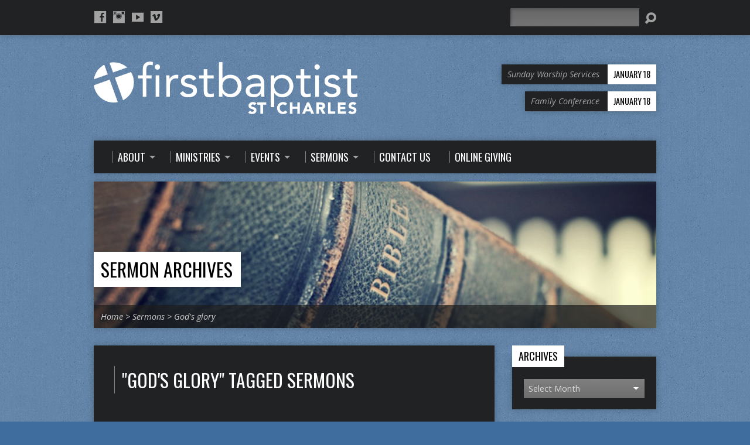

--- FILE ---
content_type: text/html; charset=UTF-8
request_url: https://www.1stcharles.org/sermon-tag/gods-glory/
body_size: 11772
content:
<!DOCTYPE html>
<!--[if IE 8 ]><html class="ie8 no-js resurrect-html" lang="en"> <![endif]-->
<!--[if (gte IE 9)|!(IE)]><!--><html class="no-js resurrect-html" lang="en"> <!--<![endif]-->
<head>
<meta charset="UTF-8" />
<link rel="pingback" href="https://www.1stcharles.org/xmlrpc.php" />
<title>God&#039;s glory &#8211; First Baptist Church St. Charles</title>
<meta name='robots' content='max-image-preview:large' />
	<style>img:is([sizes="auto" i], [sizes^="auto," i]) { contain-intrinsic-size: 3000px 1500px }</style>
	<script type="text/javascript">function rgmkInitGoogleMaps(){window.rgmkGoogleMapsCallback=true;try{jQuery(document).trigger("rgmkGoogleMapsLoad")}catch(err){}}</script><link rel='dns-prefetch' href='//fonts.googleapis.com' />
<link rel="alternate" type="application/rss+xml" title="First Baptist Church St. Charles &raquo; Feed" href="https://www.1stcharles.org/feed/" />
<link rel="alternate" type="application/rss+xml" title="First Baptist Church St. Charles &raquo; Comments Feed" href="https://www.1stcharles.org/comments/feed/" />
<link rel="alternate" type="application/rss+xml" title="First Baptist Church St. Charles &raquo; God&#039;s glory Sermon Tag Feed" href="https://www.1stcharles.org/sermon-tag/gods-glory/feed/" />
<script type="text/javascript">
/* <![CDATA[ */
window._wpemojiSettings = {"baseUrl":"https:\/\/s.w.org\/images\/core\/emoji\/16.0.1\/72x72\/","ext":".png","svgUrl":"https:\/\/s.w.org\/images\/core\/emoji\/16.0.1\/svg\/","svgExt":".svg","source":{"concatemoji":"https:\/\/www.1stcharles.org\/wp-includes\/js\/wp-emoji-release.min.js?ver=6.8.3"}};
/*! This file is auto-generated */
!function(s,n){var o,i,e;function c(e){try{var t={supportTests:e,timestamp:(new Date).valueOf()};sessionStorage.setItem(o,JSON.stringify(t))}catch(e){}}function p(e,t,n){e.clearRect(0,0,e.canvas.width,e.canvas.height),e.fillText(t,0,0);var t=new Uint32Array(e.getImageData(0,0,e.canvas.width,e.canvas.height).data),a=(e.clearRect(0,0,e.canvas.width,e.canvas.height),e.fillText(n,0,0),new Uint32Array(e.getImageData(0,0,e.canvas.width,e.canvas.height).data));return t.every(function(e,t){return e===a[t]})}function u(e,t){e.clearRect(0,0,e.canvas.width,e.canvas.height),e.fillText(t,0,0);for(var n=e.getImageData(16,16,1,1),a=0;a<n.data.length;a++)if(0!==n.data[a])return!1;return!0}function f(e,t,n,a){switch(t){case"flag":return n(e,"\ud83c\udff3\ufe0f\u200d\u26a7\ufe0f","\ud83c\udff3\ufe0f\u200b\u26a7\ufe0f")?!1:!n(e,"\ud83c\udde8\ud83c\uddf6","\ud83c\udde8\u200b\ud83c\uddf6")&&!n(e,"\ud83c\udff4\udb40\udc67\udb40\udc62\udb40\udc65\udb40\udc6e\udb40\udc67\udb40\udc7f","\ud83c\udff4\u200b\udb40\udc67\u200b\udb40\udc62\u200b\udb40\udc65\u200b\udb40\udc6e\u200b\udb40\udc67\u200b\udb40\udc7f");case"emoji":return!a(e,"\ud83e\udedf")}return!1}function g(e,t,n,a){var r="undefined"!=typeof WorkerGlobalScope&&self instanceof WorkerGlobalScope?new OffscreenCanvas(300,150):s.createElement("canvas"),o=r.getContext("2d",{willReadFrequently:!0}),i=(o.textBaseline="top",o.font="600 32px Arial",{});return e.forEach(function(e){i[e]=t(o,e,n,a)}),i}function t(e){var t=s.createElement("script");t.src=e,t.defer=!0,s.head.appendChild(t)}"undefined"!=typeof Promise&&(o="wpEmojiSettingsSupports",i=["flag","emoji"],n.supports={everything:!0,everythingExceptFlag:!0},e=new Promise(function(e){s.addEventListener("DOMContentLoaded",e,{once:!0})}),new Promise(function(t){var n=function(){try{var e=JSON.parse(sessionStorage.getItem(o));if("object"==typeof e&&"number"==typeof e.timestamp&&(new Date).valueOf()<e.timestamp+604800&&"object"==typeof e.supportTests)return e.supportTests}catch(e){}return null}();if(!n){if("undefined"!=typeof Worker&&"undefined"!=typeof OffscreenCanvas&&"undefined"!=typeof URL&&URL.createObjectURL&&"undefined"!=typeof Blob)try{var e="postMessage("+g.toString()+"("+[JSON.stringify(i),f.toString(),p.toString(),u.toString()].join(",")+"));",a=new Blob([e],{type:"text/javascript"}),r=new Worker(URL.createObjectURL(a),{name:"wpTestEmojiSupports"});return void(r.onmessage=function(e){c(n=e.data),r.terminate(),t(n)})}catch(e){}c(n=g(i,f,p,u))}t(n)}).then(function(e){for(var t in e)n.supports[t]=e[t],n.supports.everything=n.supports.everything&&n.supports[t],"flag"!==t&&(n.supports.everythingExceptFlag=n.supports.everythingExceptFlag&&n.supports[t]);n.supports.everythingExceptFlag=n.supports.everythingExceptFlag&&!n.supports.flag,n.DOMReady=!1,n.readyCallback=function(){n.DOMReady=!0}}).then(function(){return e}).then(function(){var e;n.supports.everything||(n.readyCallback(),(e=n.source||{}).concatemoji?t(e.concatemoji):e.wpemoji&&e.twemoji&&(t(e.twemoji),t(e.wpemoji)))}))}((window,document),window._wpemojiSettings);
/* ]]> */
</script>
<link rel='stylesheet' id='twb-open-sans-css' href='https://fonts.googleapis.com/css?family=Open+Sans%3A300%2C400%2C500%2C600%2C700%2C800&#038;display=swap&#038;ver=6.8.3' type='text/css' media='all' />
<link rel='stylesheet' id='twb-global-css' href='https://www.1stcharles.org/wp-content/plugins/form-maker/booster/assets/css/global.css?ver=1.0.0' type='text/css' media='all' />
<style id='wp-emoji-styles-inline-css' type='text/css'>

	img.wp-smiley, img.emoji {
		display: inline !important;
		border: none !important;
		box-shadow: none !important;
		height: 1em !important;
		width: 1em !important;
		margin: 0 0.07em !important;
		vertical-align: -0.1em !important;
		background: none !important;
		padding: 0 !important;
	}
</style>
<link rel='stylesheet' id='wp-block-library-css' href='https://www.1stcharles.org/wp-includes/css/dist/block-library/style.min.css?ver=6.8.3' type='text/css' media='all' />
<style id='classic-theme-styles-inline-css' type='text/css'>
/*! This file is auto-generated */
.wp-block-button__link{color:#fff;background-color:#32373c;border-radius:9999px;box-shadow:none;text-decoration:none;padding:calc(.667em + 2px) calc(1.333em + 2px);font-size:1.125em}.wp-block-file__button{background:#32373c;color:#fff;text-decoration:none}
</style>
<style id='global-styles-inline-css' type='text/css'>
:root{--wp--preset--aspect-ratio--square: 1;--wp--preset--aspect-ratio--4-3: 4/3;--wp--preset--aspect-ratio--3-4: 3/4;--wp--preset--aspect-ratio--3-2: 3/2;--wp--preset--aspect-ratio--2-3: 2/3;--wp--preset--aspect-ratio--16-9: 16/9;--wp--preset--aspect-ratio--9-16: 9/16;--wp--preset--color--black: #000000;--wp--preset--color--cyan-bluish-gray: #abb8c3;--wp--preset--color--white: #ffffff;--wp--preset--color--pale-pink: #f78da7;--wp--preset--color--vivid-red: #cf2e2e;--wp--preset--color--luminous-vivid-orange: #ff6900;--wp--preset--color--luminous-vivid-amber: #fcb900;--wp--preset--color--light-green-cyan: #7bdcb5;--wp--preset--color--vivid-green-cyan: #00d084;--wp--preset--color--pale-cyan-blue: #8ed1fc;--wp--preset--color--vivid-cyan-blue: #0693e3;--wp--preset--color--vivid-purple: #9b51e0;--wp--preset--gradient--vivid-cyan-blue-to-vivid-purple: linear-gradient(135deg,rgba(6,147,227,1) 0%,rgb(155,81,224) 100%);--wp--preset--gradient--light-green-cyan-to-vivid-green-cyan: linear-gradient(135deg,rgb(122,220,180) 0%,rgb(0,208,130) 100%);--wp--preset--gradient--luminous-vivid-amber-to-luminous-vivid-orange: linear-gradient(135deg,rgba(252,185,0,1) 0%,rgba(255,105,0,1) 100%);--wp--preset--gradient--luminous-vivid-orange-to-vivid-red: linear-gradient(135deg,rgba(255,105,0,1) 0%,rgb(207,46,46) 100%);--wp--preset--gradient--very-light-gray-to-cyan-bluish-gray: linear-gradient(135deg,rgb(238,238,238) 0%,rgb(169,184,195) 100%);--wp--preset--gradient--cool-to-warm-spectrum: linear-gradient(135deg,rgb(74,234,220) 0%,rgb(151,120,209) 20%,rgb(207,42,186) 40%,rgb(238,44,130) 60%,rgb(251,105,98) 80%,rgb(254,248,76) 100%);--wp--preset--gradient--blush-light-purple: linear-gradient(135deg,rgb(255,206,236) 0%,rgb(152,150,240) 100%);--wp--preset--gradient--blush-bordeaux: linear-gradient(135deg,rgb(254,205,165) 0%,rgb(254,45,45) 50%,rgb(107,0,62) 100%);--wp--preset--gradient--luminous-dusk: linear-gradient(135deg,rgb(255,203,112) 0%,rgb(199,81,192) 50%,rgb(65,88,208) 100%);--wp--preset--gradient--pale-ocean: linear-gradient(135deg,rgb(255,245,203) 0%,rgb(182,227,212) 50%,rgb(51,167,181) 100%);--wp--preset--gradient--electric-grass: linear-gradient(135deg,rgb(202,248,128) 0%,rgb(113,206,126) 100%);--wp--preset--gradient--midnight: linear-gradient(135deg,rgb(2,3,129) 0%,rgb(40,116,252) 100%);--wp--preset--font-size--small: 13px;--wp--preset--font-size--medium: 20px;--wp--preset--font-size--large: 36px;--wp--preset--font-size--x-large: 42px;--wp--preset--spacing--20: 0.44rem;--wp--preset--spacing--30: 0.67rem;--wp--preset--spacing--40: 1rem;--wp--preset--spacing--50: 1.5rem;--wp--preset--spacing--60: 2.25rem;--wp--preset--spacing--70: 3.38rem;--wp--preset--spacing--80: 5.06rem;--wp--preset--shadow--natural: 6px 6px 9px rgba(0, 0, 0, 0.2);--wp--preset--shadow--deep: 12px 12px 50px rgba(0, 0, 0, 0.4);--wp--preset--shadow--sharp: 6px 6px 0px rgba(0, 0, 0, 0.2);--wp--preset--shadow--outlined: 6px 6px 0px -3px rgba(255, 255, 255, 1), 6px 6px rgba(0, 0, 0, 1);--wp--preset--shadow--crisp: 6px 6px 0px rgba(0, 0, 0, 1);}:where(.is-layout-flex){gap: 0.5em;}:where(.is-layout-grid){gap: 0.5em;}body .is-layout-flex{display: flex;}.is-layout-flex{flex-wrap: wrap;align-items: center;}.is-layout-flex > :is(*, div){margin: 0;}body .is-layout-grid{display: grid;}.is-layout-grid > :is(*, div){margin: 0;}:where(.wp-block-columns.is-layout-flex){gap: 2em;}:where(.wp-block-columns.is-layout-grid){gap: 2em;}:where(.wp-block-post-template.is-layout-flex){gap: 1.25em;}:where(.wp-block-post-template.is-layout-grid){gap: 1.25em;}.has-black-color{color: var(--wp--preset--color--black) !important;}.has-cyan-bluish-gray-color{color: var(--wp--preset--color--cyan-bluish-gray) !important;}.has-white-color{color: var(--wp--preset--color--white) !important;}.has-pale-pink-color{color: var(--wp--preset--color--pale-pink) !important;}.has-vivid-red-color{color: var(--wp--preset--color--vivid-red) !important;}.has-luminous-vivid-orange-color{color: var(--wp--preset--color--luminous-vivid-orange) !important;}.has-luminous-vivid-amber-color{color: var(--wp--preset--color--luminous-vivid-amber) !important;}.has-light-green-cyan-color{color: var(--wp--preset--color--light-green-cyan) !important;}.has-vivid-green-cyan-color{color: var(--wp--preset--color--vivid-green-cyan) !important;}.has-pale-cyan-blue-color{color: var(--wp--preset--color--pale-cyan-blue) !important;}.has-vivid-cyan-blue-color{color: var(--wp--preset--color--vivid-cyan-blue) !important;}.has-vivid-purple-color{color: var(--wp--preset--color--vivid-purple) !important;}.has-black-background-color{background-color: var(--wp--preset--color--black) !important;}.has-cyan-bluish-gray-background-color{background-color: var(--wp--preset--color--cyan-bluish-gray) !important;}.has-white-background-color{background-color: var(--wp--preset--color--white) !important;}.has-pale-pink-background-color{background-color: var(--wp--preset--color--pale-pink) !important;}.has-vivid-red-background-color{background-color: var(--wp--preset--color--vivid-red) !important;}.has-luminous-vivid-orange-background-color{background-color: var(--wp--preset--color--luminous-vivid-orange) !important;}.has-luminous-vivid-amber-background-color{background-color: var(--wp--preset--color--luminous-vivid-amber) !important;}.has-light-green-cyan-background-color{background-color: var(--wp--preset--color--light-green-cyan) !important;}.has-vivid-green-cyan-background-color{background-color: var(--wp--preset--color--vivid-green-cyan) !important;}.has-pale-cyan-blue-background-color{background-color: var(--wp--preset--color--pale-cyan-blue) !important;}.has-vivid-cyan-blue-background-color{background-color: var(--wp--preset--color--vivid-cyan-blue) !important;}.has-vivid-purple-background-color{background-color: var(--wp--preset--color--vivid-purple) !important;}.has-black-border-color{border-color: var(--wp--preset--color--black) !important;}.has-cyan-bluish-gray-border-color{border-color: var(--wp--preset--color--cyan-bluish-gray) !important;}.has-white-border-color{border-color: var(--wp--preset--color--white) !important;}.has-pale-pink-border-color{border-color: var(--wp--preset--color--pale-pink) !important;}.has-vivid-red-border-color{border-color: var(--wp--preset--color--vivid-red) !important;}.has-luminous-vivid-orange-border-color{border-color: var(--wp--preset--color--luminous-vivid-orange) !important;}.has-luminous-vivid-amber-border-color{border-color: var(--wp--preset--color--luminous-vivid-amber) !important;}.has-light-green-cyan-border-color{border-color: var(--wp--preset--color--light-green-cyan) !important;}.has-vivid-green-cyan-border-color{border-color: var(--wp--preset--color--vivid-green-cyan) !important;}.has-pale-cyan-blue-border-color{border-color: var(--wp--preset--color--pale-cyan-blue) !important;}.has-vivid-cyan-blue-border-color{border-color: var(--wp--preset--color--vivid-cyan-blue) !important;}.has-vivid-purple-border-color{border-color: var(--wp--preset--color--vivid-purple) !important;}.has-vivid-cyan-blue-to-vivid-purple-gradient-background{background: var(--wp--preset--gradient--vivid-cyan-blue-to-vivid-purple) !important;}.has-light-green-cyan-to-vivid-green-cyan-gradient-background{background: var(--wp--preset--gradient--light-green-cyan-to-vivid-green-cyan) !important;}.has-luminous-vivid-amber-to-luminous-vivid-orange-gradient-background{background: var(--wp--preset--gradient--luminous-vivid-amber-to-luminous-vivid-orange) !important;}.has-luminous-vivid-orange-to-vivid-red-gradient-background{background: var(--wp--preset--gradient--luminous-vivid-orange-to-vivid-red) !important;}.has-very-light-gray-to-cyan-bluish-gray-gradient-background{background: var(--wp--preset--gradient--very-light-gray-to-cyan-bluish-gray) !important;}.has-cool-to-warm-spectrum-gradient-background{background: var(--wp--preset--gradient--cool-to-warm-spectrum) !important;}.has-blush-light-purple-gradient-background{background: var(--wp--preset--gradient--blush-light-purple) !important;}.has-blush-bordeaux-gradient-background{background: var(--wp--preset--gradient--blush-bordeaux) !important;}.has-luminous-dusk-gradient-background{background: var(--wp--preset--gradient--luminous-dusk) !important;}.has-pale-ocean-gradient-background{background: var(--wp--preset--gradient--pale-ocean) !important;}.has-electric-grass-gradient-background{background: var(--wp--preset--gradient--electric-grass) !important;}.has-midnight-gradient-background{background: var(--wp--preset--gradient--midnight) !important;}.has-small-font-size{font-size: var(--wp--preset--font-size--small) !important;}.has-medium-font-size{font-size: var(--wp--preset--font-size--medium) !important;}.has-large-font-size{font-size: var(--wp--preset--font-size--large) !important;}.has-x-large-font-size{font-size: var(--wp--preset--font-size--x-large) !important;}
:where(.wp-block-post-template.is-layout-flex){gap: 1.25em;}:where(.wp-block-post-template.is-layout-grid){gap: 1.25em;}
:where(.wp-block-columns.is-layout-flex){gap: 2em;}:where(.wp-block-columns.is-layout-grid){gap: 2em;}
:root :where(.wp-block-pullquote){font-size: 1.5em;line-height: 1.6;}
</style>
<link rel='stylesheet' id='resurrect-google-fonts-css' href='//fonts.googleapis.com/css?family=Oswald:400,700%7COpen+Sans:300,300italic,400,400italic,700,700italic' type='text/css' media='all' />
<link rel='stylesheet' id='elusive-webfont-css' href='https://www.1stcharles.org/wp-content/themes/resurrect/css/elusive-webfont.css?ver=3.4.1' type='text/css' media='all' />
<link rel='stylesheet' id='resurrect-style-css' href='https://www.1stcharles.org/wp-content/themes/resurrect/style.css?ver=3.4.1' type='text/css' media='all' />
<link rel='stylesheet' id='resurrect-responsive-css' href='https://www.1stcharles.org/wp-content/themes/resurrect/css/responsive.css?ver=3.4.1' type='text/css' media='all' />
<link rel='stylesheet' id='resurrect-color-css' href='https://www.1stcharles.org/wp-content/themes/resurrect/colors/dark/style.css?ver=3.4.1' type='text/css' media='all' />
<script type="text/javascript" src="https://www.1stcharles.org/wp-includes/js/jquery/jquery.min.js?ver=3.7.1" id="jquery-core-js"></script>
<script type="text/javascript" src="https://www.1stcharles.org/wp-includes/js/jquery/jquery-migrate.min.js?ver=3.4.1" id="jquery-migrate-js"></script>
<script type="text/javascript" src="https://www.1stcharles.org/wp-content/plugins/form-maker/booster/assets/js/circle-progress.js?ver=1.2.2" id="twb-circle-js"></script>
<script type="text/javascript" id="twb-global-js-extra">
/* <![CDATA[ */
var twb = {"nonce":"deb337c6de","ajax_url":"https:\/\/www.1stcharles.org\/wp-admin\/admin-ajax.php","plugin_url":"https:\/\/www.1stcharles.org\/wp-content\/plugins\/form-maker\/booster","href":"https:\/\/www.1stcharles.org\/wp-admin\/admin.php?page=twb_form-maker"};
var twb = {"nonce":"deb337c6de","ajax_url":"https:\/\/www.1stcharles.org\/wp-admin\/admin-ajax.php","plugin_url":"https:\/\/www.1stcharles.org\/wp-content\/plugins\/form-maker\/booster","href":"https:\/\/www.1stcharles.org\/wp-admin\/admin.php?page=twb_form-maker"};
/* ]]> */
</script>
<script type="text/javascript" src="https://www.1stcharles.org/wp-content/plugins/form-maker/booster/assets/js/global.js?ver=1.0.0" id="twb-global-js"></script>
<script type="text/javascript" id="ctfw-ie-unsupported-js-extra">
/* <![CDATA[ */
var ctfw_ie_unsupported = {"default_version":"7","min_version":"5","max_version":"9","version":"7","message":"You are using an outdated version of Internet Explorer. Please upgrade your browser to use this site.","redirect_url":"https:\/\/browsehappy.com\/"};
/* ]]> */
</script>
<script type="text/javascript" src="https://www.1stcharles.org/wp-content/themes/resurrect/framework/js/ie-unsupported.js?ver=3.4.1" id="ctfw-ie-unsupported-js"></script>
<script type="text/javascript" src="https://www.1stcharles.org/wp-content/themes/resurrect/framework/js/jquery.fitvids.js?ver=3.4.1" id="fitvids-js"></script>
<script type="text/javascript" id="ctfw-responsive-embeds-js-extra">
/* <![CDATA[ */
var ctfw_responsive_embeds = {"wp_responsive_embeds":"1"};
/* ]]> */
</script>
<script type="text/javascript" src="https://www.1stcharles.org/wp-content/themes/resurrect/framework/js/responsive-embeds.js?ver=3.4.1" id="ctfw-responsive-embeds-js"></script>
<script type="text/javascript" src="https://www.1stcharles.org/wp-content/themes/resurrect/js/modernizr.custom.js?ver=3.4.1" id="modernizr-custom-js"></script>
<script type="text/javascript" src="https://www.1stcharles.org/wp-content/themes/resurrect/js/jquery.meanmenu.min.js?ver=3.4.1" id="jquery-meanmenu-js"></script>
<script type="text/javascript" src="https://www.1stcharles.org/wp-content/themes/resurrect/js/superfish.modified.js?ver=3.4.1" id="superfish-js"></script>
<script type="text/javascript" src="https://www.1stcharles.org/wp-content/themes/resurrect/js/supersubs.js?ver=3.4.1" id="supersubs-js"></script>
<script type="text/javascript" src="https://www.1stcharles.org/wp-content/themes/resurrect/js/jquery_cookie.min.js?ver=3.4.1" id="jquery-cookie-js"></script>
<script type="text/javascript" id="resurrect-main-js-extra">
/* <![CDATA[ */
var resurrect_main = {"site_path":"\/","home_url":"https:\/\/www.1stcharles.org","color_url":"https:\/\/www.1stcharles.org\/wp-content\/themes\/resurrect\/colors\/dark","is_ssl":"1","current_protocol":"https","mobile_menu_label":"Menu","slider_slideshow":"1","slider_speed":"6000","comment_name_required":"1","comment_email_required":"1","comment_name_error_required":"Required","comment_email_error_required":"Required","comment_email_error_invalid":"Invalid Email","comment_url_error_invalid":"Invalid URL","comment_message_error_required":"Comment Required"};
/* ]]> */
</script>
<script type="text/javascript" src="https://www.1stcharles.org/wp-content/themes/resurrect/js/main.js?ver=3.4.1" id="resurrect-main-js"></script>
<link rel="https://api.w.org/" href="https://www.1stcharles.org/wp-json/" /><link rel="alternate" title="JSON" type="application/json" href="https://www.1stcharles.org/wp-json/wp/v2/ctc_sermon_tag/557" /><link rel="EditURI" type="application/rsd+xml" title="RSD" href="https://www.1stcharles.org/xmlrpc.php?rsd" />
<meta name="generator" content="WordPress 6.8.3" />
<link rel="apple-touch-icon" sizes="57x57" href="/wp-content/uploads/fbrfg/apple-touch-icon-57x57.png">
<link rel="apple-touch-icon" sizes="60x60" href="/wp-content/uploads/fbrfg/apple-touch-icon-60x60.png">
<link rel="apple-touch-icon" sizes="72x72" href="/wp-content/uploads/fbrfg/apple-touch-icon-72x72.png">
<link rel="apple-touch-icon" sizes="76x76" href="/wp-content/uploads/fbrfg/apple-touch-icon-76x76.png">
<link rel="apple-touch-icon" sizes="114x114" href="/wp-content/uploads/fbrfg/apple-touch-icon-114x114.png">
<link rel="apple-touch-icon" sizes="120x120" href="/wp-content/uploads/fbrfg/apple-touch-icon-120x120.png">
<link rel="apple-touch-icon" sizes="144x144" href="/wp-content/uploads/fbrfg/apple-touch-icon-144x144.png">
<link rel="apple-touch-icon" sizes="152x152" href="/wp-content/uploads/fbrfg/apple-touch-icon-152x152.png">
<link rel="apple-touch-icon" sizes="180x180" href="/wp-content/uploads/fbrfg/apple-touch-icon-180x180.png">
<link rel="icon" type="image/png" href="/wp-content/uploads/fbrfg/favicon-32x32.png" sizes="32x32">
<link rel="icon" type="image/png" href="/wp-content/uploads/fbrfg/favicon-194x194.png" sizes="194x194">
<link rel="icon" type="image/png" href="/wp-content/uploads/fbrfg/favicon-96x96.png" sizes="96x96">
<link rel="icon" type="image/png" href="/wp-content/uploads/fbrfg/android-chrome-192x192.png" sizes="192x192">
<link rel="icon" type="image/png" href="/wp-content/uploads/fbrfg/favicon-16x16.png" sizes="16x16">
<link rel="manifest" href="/wp-content/uploads/fbrfg/manifest.json">
<link rel="shortcut icon" href="/wp-content/uploads/fbrfg/favicon.ico">
<meta name="msapplication-TileColor" content="#2b5797">
<meta name="msapplication-TileImage" content="/wp-content/uploads/fbrfg/mstile-144x144.png">
<meta name="msapplication-config" content="/wp-content/uploads/fbrfg/browserconfig.xml">
<meta name="theme-color" content="#ffffff"><style type="text/css">
#resurrect-logo-text {
	font-family: 'Oswald', Arial, Helvetica, sans-serif;
}

body, input, textarea, select, .sf-menu li li a, .flex-description, #cancel-comment-reply-link, .resurrect-accordion-section-title, a.resurrect-button, a.comment-reply-link, a.comment-edit-link, a.post-edit-link, .resurrect-nav-left-right a, input[type=submit], .wp-block-file .wp-block-file__button, pre.wp-block-verse {
	font-family: 'Open Sans', Arial, Helvetica, sans-serif;
}

#resurrect-header-menu-links > li > a .ctfw-header-menu-link-title, #resurrect-footer-menu-links {
	font-family: 'Oswald', Arial, Helvetica, sans-serif;
}

#resurrect-intro-heading, .resurrect-main-title, .resurrect-entry-content h1:not(.resurrect-calendar-list-entry-title), .resurrect-entry-content h2, .resurrect-entry-content h3, .resurrect-entry-content h4, .resurrect-entry-content h5, .resurrect-entry-content h6, .mce-content-body h1, .mce-content-body h2, .mce-content-body h3, .mce-content-body h4, .mce-content-body h5, .mce-content-body h6, .resurrect-author-box h1, .resurrect-person header h1, .resurrect-location header h1, .resurrect-entry-short h1, #reply-title, #resurrect-comments-title, .flex-title, .resurrect-caption-image-title, #resurrect-banner h1, h1.resurrect-widget-title, .resurrect-header-right-item-date, .resurrect-calendar-table-header-row, .has-drop-cap:not(:focus):first-letter {
	font-family: 'Oswald', Arial, Helvetica, sans-serif;
}


</style>
<script type="text/javascript">
jQuery( window ).load( function() {
	if ( jQuery.cookie( 'resurrect_responsive_off' ) ) {

		// Add helper class without delay
		jQuery( 'html' ).addClass( 'resurrect-responsive-off' );

		// Disable responsive.css
		jQuery( '#resurrect-responsive-css' ).remove();

	} else {

		// Add helper class without delay
		jQuery( 'html' ).addClass( 'resurrect-responsive-on' );

		// Add viewport meta to head -- IMMEDIATELY, not on ready()
		jQuery( 'head' ).append(' <meta name="viewport" content="width=device-width, initial-scale=1">' );

	}
});
</script>
<style type="text/css" id="custom-background-css">
body.custom-background { background-color: #3f6d9e; background-image: url("https://www.1stcharles.org/wp-content/themes/resurrect/images/backgrounds/grunge.png"); background-position: left top; background-size: auto; background-repeat: repeat; background-attachment: scroll; }
</style>
			<style type="text/css" id="wp-custom-css">
			ul, ol {
  list-style: disc;
  padding-left: 1.5em;
}

li {
  display: list-item;
}
		</style>
		</head>
<body data-rsssl=1 class="archive tax-ctc_sermon_tag term-gods-glory term-557 custom-background wp-embed-responsive wp-theme-resurrect resurrect-logo-font-oswald resurrect-heading-font-oswald resurrect-menu-font-oswald resurrect-body-font-open-sans resurrect-background-image-file-grunge resurrect-has-banner">

<div id="resurrect-container">

	
		<div id="resurrect-top" class="resurrect-top-has-icons resurrect-top-no-menu resurrect-top-has-search">

			<div id="resurrect-top-inner">

				<div id="resurrect-top-content" class="resurrect-clearfix">

					<ul class="resurrect-list-icons">
	<li><a href="http://facebook.com/FirstBaptistChurch.StCharlesMO?fref=ts" class="el-icon-facebook" title="Facebook" target="_blank"></a></li>
	<li><a href="https://www.instagram.com/firststcharles/?hl=en" class="el-icon-instagram" title="Instagram" target="_blank"></a></li>
	<li><a href="https://www.youtube.com/@FirstBaptistStCharles" class="el-icon-youtube" title="YouTube" target="_blank"></a></li>
	<li><a href="https://vimeo.com/channels/fbcstcharlesmo" class="el-icon-vimeo" title="Vimeo" target="_blank"></a></li>
</ul>
					<div id="resurrect-top-right">

						<div id="resurrect-top-menu">

							
						</div>

						
							<div id="resurrect-top-search">
								
<div class="resurrect-search-form">
	<form method="get" action="https://www.1stcharles.org/">
		<label class="screen-reader-text">Search</label>
		<div class="resurrect-search-field">
			<input type="text" name="s" aria-label="Search">
		</div>
		<a href="#" class="resurrect-search-button el-icon-search" title="Search"></a>
	</form>
</div>
							</div>

						
					</div>

				</div>

			</div>

		</div>

	
	<div id="resurrect-middle">

		<div id="resurrect-middle-content" class="resurrect-clearfix">

			<header id="resurrect-header" class="resurrect-header-text-dark">

				<div id="resurrect-header-inner">

					<div id="resurrect-header-content">

						<div id="resurrect-logo">

							<div id="resurrect-logo-content">

								
									
									<div id="resurrect-logo-image">

										<a href="https://www.1stcharles.org/">

											<img src="https://www.1stcharles.org/wp-content/uploads/2018/02/fbscLogo1_BW_1439x288_WHITE_LP.png" alt="First Baptist Church St. Charles" id="resurrect-logo-regular">

											
										</a>

									</div>

								
								
							</div>

						</div>

						<div id="resurrect-header-right">

							<div id="resurrect-header-right-inner">

								<div id="resurrect-header-right-content">

									
	
	<div id="resurrect-header-right-items" class="resurrect-header-right-items-count- resurrect-clearfix">

		
		<article class="resurrect-header-right-item">

			<a href="https://www.1stcharles.org/events/sunday-worship-services-3/" title="Sunday Worship Services">

				<span class="resurrect-header-right-item-title">Sunday Worship Services</span>

									<span class="resurrect-header-right-item-date">
						January 18					</span>
				
			</a>

		</article>

		
		<article class="resurrect-header-right-item">

			<a href="https://www.1stcharles.org/events/family-conference-32/" title="Family Conference">

				<span class="resurrect-header-right-item-title">Family Conference</span>

									<span class="resurrect-header-right-item-date">
						January 18					</span>
				
			</a>

		</article>

		
	</div>


								</div>

							</div>

						</div>

					</div>

				</div>

				<nav id="resurrect-header-menu" class="resurrect-clearfix">

					<div id="resurrect-header-menu-inner" class="resurrect-clearfix">

						<ul id="resurrect-header-menu-links" class="sf-menu"><li id="menu-item-1119" class="menu-item menu-item-type-custom menu-item-object-custom menu-item-has-children menu-item-1119 ctfw-header-menu-link-no-description"><a href="#"><div class="ctfw-header-menu-link-inner"><div class="ctfw-header-menu-link-title">About</div></div></a>
<ul class="sub-menu">
	<li id="menu-item-1121" class="menu-item menu-item-type-post_type menu-item-object-page menu-item-has-children menu-item-1121"><a href="https://www.1stcharles.org/location/">Locations</a>
	<ul class="sub-menu">
		<li id="menu-item-1548" class="menu-item menu-item-type-post_type menu-item-object-page menu-item-1548"><a href="https://www.1stcharles.org/location/">All Locations</a></li>
		<li id="menu-item-1325" class="menu-item menu-item-type-post_type menu-item-object-ctc_location menu-item-1325"><a href="https://www.1stcharles.org/locations/main-campus-2/">Main Campus</a></li>
		<li id="menu-item-1324" class="menu-item menu-item-type-post_type menu-item-object-ctc_location menu-item-1324"><a href="https://www.1stcharles.org/locations/the-cube-student-building/">The CUBE Student Building</a></li>
	</ul>
</li>
	<li id="menu-item-1126" class="menu-item menu-item-type-post_type menu-item-object-page menu-item-1126"><a href="https://www.1stcharles.org/services/">Services</a></li>
	<li id="menu-item-1120" class="menu-item menu-item-type-post_type menu-item-object-page menu-item-1120"><a href="https://www.1stcharles.org/guest-information/">Guest Information</a></li>
	<li id="menu-item-1122" class="menu-item menu-item-type-custom menu-item-object-custom menu-item-has-children menu-item-1122"><a href="#">Meet Our Staff</a>
	<ul class="sub-menu">
		<li id="menu-item-1675" class="menu-item menu-item-type-taxonomy menu-item-object-ctc_person_group menu-item-1675"><a href="https://www.1stcharles.org/group/leadership-staff/">Leadership Staff</a></li>
		<li id="menu-item-1676" class="menu-item menu-item-type-taxonomy menu-item-object-ctc_person_group menu-item-1676"><a href="https://www.1stcharles.org/group/support-staff/">Support Staff</a></li>
	</ul>
</li>
	<li id="menu-item-1195" class="menu-item menu-item-type-post_type menu-item-object-page menu-item-1195"><a href="https://www.1stcharles.org/what-we-believe/">What We Believe</a></li>
	<li id="menu-item-1699" class="menu-item menu-item-type-post_type menu-item-object-page menu-item-1699"><a href="https://www.1stcharles.org/becoming-a-christian/">Becoming a Christian</a></li>
</ul>
</li>
<li id="menu-item-1821" class="menu-item menu-item-type-custom menu-item-object-custom menu-item-has-children menu-item-1821 ctfw-header-menu-link-no-description"><a href="#"><div class="ctfw-header-menu-link-inner"><div class="ctfw-header-menu-link-title">Ministries</div></div></a>
<ul class="sub-menu">
	<li id="menu-item-1822" class="menu-item menu-item-type-custom menu-item-object-custom menu-item-has-children menu-item-1822"><a href="#">Adults</a>
	<ul class="sub-menu">
		<li id="menu-item-84" class="menu-item menu-item-type-post_type menu-item-object-page menu-item-84"><a href="https://www.1stcharles.org/adult-ministry/">Adult Bible Study</a></li>
		<li id="menu-item-83" class="menu-item menu-item-type-post_type menu-item-object-page menu-item-83"><a href="https://www.1stcharles.org/senior-adult-ministry/">Senior Adults</a></li>
		<li id="menu-item-81" class="menu-item menu-item-type-post_type menu-item-object-page menu-item-81"><a href="https://www.1stcharles.org/womens-ministry/">Women’s Ministry</a></li>
		<li id="menu-item-6130" class="menu-item menu-item-type-post_type menu-item-object-page menu-item-6130"><a href="https://www.1stcharles.org/youngadult18-22/">Young Adults (Ages 18-22) – Abide Class</a></li>
		<li id="menu-item-12427" class="menu-item menu-item-type-post_type menu-item-object-page menu-item-12427"><a href="https://www.1stcharles.org/young-adults-ages-22-25-navigators-class/">Young Adults (Ages 22-25) – Navigators Class</a></li>
		<li id="menu-item-8139" class="menu-item menu-item-type-post_type menu-item-object-page menu-item-8139"><a href="https://www.1stcharles.org/young-adults-age-24-32-sojourners-class/">Young Adults (Ages 24-32) – Sojourners Class</a></li>
		<li id="menu-item-6129" class="menu-item menu-item-type-post_type menu-item-object-page menu-item-6129"><a href="https://www.1stcharles.org/young-adults30-39/">Young Adults (Ages 30-39) – Pathfinders Class</a></li>
	</ul>
</li>
	<li id="menu-item-67" class="menu-item menu-item-type-post_type menu-item-object-page menu-item-67"><a href="https://www.1stcharles.org/students/">Students (6th-12th grade)</a></li>
	<li id="menu-item-113" class="menu-item menu-item-type-post_type menu-item-object-page menu-item-113"><a href="https://www.1stcharles.org/children/">Children (K-5th grade)</a></li>
	<li id="menu-item-66" class="menu-item menu-item-type-post_type menu-item-object-page menu-item-66"><a href="https://www.1stcharles.org/preschool/">Preschool</a></li>
	<li id="menu-item-11529" class="menu-item menu-item-type-post_type menu-item-object-page menu-item-11529"><a href="https://www.1stcharles.org/griefshare/">GriefShare</a></li>
	<li id="menu-item-111" class="menu-item menu-item-type-post_type menu-item-object-page menu-item-111"><a href="https://www.1stcharles.org/missions/">Missions</a></li>
	<li id="menu-item-65" class="menu-item menu-item-type-post_type menu-item-object-page menu-item-65"><a href="https://www.1stcharles.org/music/">Music</a></li>
	<li id="menu-item-72" class="menu-item menu-item-type-post_type menu-item-object-page menu-item-72"><a href="https://www.1stcharles.org/prayer-ministry/">Prayer Ministry</a></li>
	<li id="menu-item-11528" class="menu-item menu-item-type-post_type menu-item-object-page menu-item-11528"><a href="https://www.1stcharles.org/stephen-ministry/">Stephen Ministry</a></li>
</ul>
</li>
<li id="menu-item-1050" class="menu-item menu-item-type-post_type menu-item-object-page menu-item-has-children menu-item-1050 ctfw-header-menu-link-no-description"><a href="https://www.1stcharles.org/upcoming-events/"><div class="ctfw-header-menu-link-inner"><div class="ctfw-header-menu-link-title">Events</div></div></a>
<ul class="sub-menu">
	<li id="menu-item-1078" class="menu-item menu-item-type-post_type menu-item-object-page menu-item-1078"><a href="https://www.1stcharles.org/upcoming-events/">Upcoming Events</a></li>
	<li id="menu-item-1305" class="menu-item menu-item-type-post_type menu-item-object-page menu-item-1305"><a href="https://www.1stcharles.org/monthly-calendar/">Monthly Calendar</a></li>
</ul>
</li>
<li id="menu-item-1047" class="menu-item menu-item-type-post_type menu-item-object-page menu-item-has-children menu-item-1047 ctfw-header-menu-link-no-description"><a href="https://www.1stcharles.org/sermon-archives/"><div class="ctfw-header-menu-link-inner"><div class="ctfw-header-menu-link-title">Sermons</div></div></a>
<ul class="sub-menu">
	<li id="menu-item-12006" class="menu-item menu-item-type-post_type menu-item-object-page menu-item-12006"><a href="https://www.1stcharles.org/live-stream/">Livestream</a></li>
	<li id="menu-item-1083" class="menu-item menu-item-type-post_type menu-item-object-page menu-item-1083"><a href="https://www.1stcharles.org/sermon-archives/">Sermon Archives</a></li>
</ul>
</li>
<li id="menu-item-62" class="menu-item menu-item-type-post_type menu-item-object-page menu-item-62 ctfw-header-menu-link-no-description"><a href="https://www.1stcharles.org/contact-us/"><div class="ctfw-header-menu-link-inner"><div class="ctfw-header-menu-link-title">Contact Us</div></div></a></li>
<li id="menu-item-1465" class="menu-item menu-item-type-post_type menu-item-object-page menu-item-1465 ctfw-header-menu-link-no-description"><a href="https://www.1stcharles.org/online-giving/"><div class="ctfw-header-menu-link-inner"><div class="ctfw-header-menu-link-title">Online Giving</div></div></a></li>
</ul>
					</div>

				</nav>

				

	<div id="resurrect-banner">

		<img width="960" height="250" src="https://www.1stcharles.org/wp-content/uploads/2015/02/bible-960x250.jpg" class="attachment-resurrect-banner size-resurrect-banner wp-post-image" alt="" decoding="async" fetchpriority="high" />
		
			<h1>
				<a href="https://www.1stcharles.org/sermon-archives/" title="Sermon Archives">
					Sermon Archives				</a>
			</h1>

			<div class="ctfw-breadcrumbs"><a href="https://www.1stcharles.org/">Home</a> > <a href="https://www.1stcharles.org/sermons/">Sermons</a> > <a href="https://www.1stcharles.org/sermon-tag/gods-glory/">God&#039;s glory</a></div>
		
	</div>


			</header>

<div id="resurrect-content" class="resurrect-has-sidebar">

	<div id="resurrect-content-inner">

		
		<div class="resurrect-content-block resurrect-content-block-close resurrect-clearfix">

			
	
	<h1 class="resurrect-main-title">"God&#039;s glory" Tagged Sermons</h1>

	<div class="resurrect-entry-content">

		
		
	</div>


			

	
		
	<article id="post-9389" class="resurrect-entry-short resurrect-sermon-short post-9389 ctc_sermon type-ctc_sermon status-publish has-post-thumbnail hentry ctc_sermon_topic-christs-birth ctc_sermon_topic-jesus ctc_sermon_book-john ctc_sermon_speaker-buddy-perstrope ctc_sermon_tag-fulfillment ctc_sermon_tag-gods-promises ctc_sermon_tag-gods-glory ctc_sermon_tag-gods-people ctc_sermon_tag-revelation ctc_sermon_tag-salvation-2 ctfw-has-image">

		
<header class="resurrect-entry-header resurrect-clearfix">

			<div class="resurrect-entry-image">
			<a href="https://www.1stcharles.org/sermons/the-word-became-flesh/" title="The Word Became Flesh"><img width="400" height="400" src="https://www.1stcharles.org/wp-content/uploads/2022/01/The-Word-Became-Flesh-400x400-1-400x400.jpg" class="resurrect-image wp-post-image" alt="" decoding="async" srcset="https://www.1stcharles.org/wp-content/uploads/2022/01/The-Word-Became-Flesh-400x400-1.jpg 400w, https://www.1stcharles.org/wp-content/uploads/2022/01/The-Word-Became-Flesh-400x400-1-300x300.jpg 300w, https://www.1stcharles.org/wp-content/uploads/2022/01/The-Word-Became-Flesh-400x400-1-150x150.jpg 150w, https://www.1stcharles.org/wp-content/uploads/2022/01/The-Word-Became-Flesh-400x400-1-100x100.jpg 100w" sizes="(max-width: 400px) 100vw, 400px" /></a>		</div>
	
	<div class="resurrect-entry-title-meta">

					<h1 class="resurrect-entry-title">
				<a href="https://www.1stcharles.org/sermons/the-word-became-flesh/" title="The Word Became Flesh">The Word Became Flesh</a>			</h1>
		
		<ul class="resurrect-entry-meta">

			<li class="resurrect-entry-date resurrect-content-icon">
				<span class="el-icon-calendar"></span>
				<time datetime="2021-12-19T12:51:00-06:00">December 19, 2021</time>
			</li>

							<li class="resurrect-entry-byline resurrect-sermon-speaker resurrect-content-icon">
					<span class="el-icon-mic"></span>
					<a href="https://www.1stcharles.org/sermon-speaker/buddy-perstrope/" rel="tag">Buddy Perstrope</a>				</li>
			
							<li class="resurrect-entry-category resurrect-sermon-topic resurrect-content-icon">
					<span class="el-icon-folder-open"></span>
					<a href="https://www.1stcharles.org/sermon-topic/christs-birth/" rel="tag">Christ's Birth</a>, <a href="https://www.1stcharles.org/sermon-topic/jesus/" rel="tag">Jesus</a>				</li>
			
							<li class="resurrect-entry-category resurrect-sermon-book resurrect-content-icon">
					<span class="el-icon-book"></span>
					<a href="https://www.1stcharles.org/sermon-book/john/" rel="tag">John</a>				</li>
			
			
		</ul>

	</div>

</header>

		
		
<footer class="resurrect-entry-footer resurrect-clearfix">

		<ul class="resurrect-entry-footer-item resurrect-list-buttons">

		<li>
			<a href="https://www.1stcharles.org/sermons/the-word-became-flesh/">
									Details							</a>
		</li><li>
				<a href="https://www.1stcharles.org/sermons/the-word-became-flesh/?player=video">
					<span class="resurrect-button-icon el-icon-video"></span>
					Watch				</a>
			</li><li>
				<a href="https://www.1stcharles.org/wp-content/uploads/2022/01/Christmas-message-12.19.21.pdf" title="Download PDF" download>
					<span class="resurrect-button-icon el-icon-download"></span>
					PDF				</a>
			</li>
	</ul>

	
</footer>

	</article>


	

		</div>

		
		
	

		
	</div>

</div>


	<div id="resurrect-sidebar-right" role="complementary">

		
		<aside id="ctfw-archives-2" class="resurrect-widget resurrect-sidebar-widget widget_ctfw-archives"><h1 class="resurrect-widget-title">Archives</h1><form>	<select onchange="document.location.href=this.options[this.selectedIndex].value;">		<option value="">Select Month</option>	<option value='https://www.1stcharles.org/sermons/2026/01/'> January 2026 &nbsp;(2)</option>
	<option value='https://www.1stcharles.org/sermons/2025/12/'> December 2025 &nbsp;(4)</option>
	<option value='https://www.1stcharles.org/sermons/2025/11/'> November 2025 &nbsp;(5)</option>
	<option value='https://www.1stcharles.org/sermons/2025/10/'> October 2025 &nbsp;(4)</option>
	<option value='https://www.1stcharles.org/sermons/2025/09/'> September 2025 &nbsp;(4)</option>
	<option value='https://www.1stcharles.org/sermons/2025/08/'> August 2025 &nbsp;(5)</option>
	<option value='https://www.1stcharles.org/sermons/2025/07/'> July 2025 &nbsp;(4)</option>
	<option value='https://www.1stcharles.org/sermons/2025/06/'> June 2025 &nbsp;(5)</option>
	</select></form></aside><aside id="ctfw-categories-3" class="resurrect-widget resurrect-sidebar-widget widget_ctfw-categories"><h1 class="resurrect-widget-title">Topics</h1>	<form>
		<input type="hidden" name="taxonomy" value="ctc_sermon_topic">
		<select  name='resurrect-dropdown-taxonomy_id-84885' id='resurrect-dropdown-taxonomy_id-84885' class='resurrect-dropdown-taxonomy-redirect'>
	<option value='-1'>Select One</option>
	<option class="level-0" value="495">Adoration&nbsp;&nbsp;(2)</option>
	<option class="level-0" value="592">Baptism&nbsp;&nbsp;(1)</option>
	<option class="level-0" value="466">Believers&nbsp;&nbsp;(7)</option>
	<option class="level-0" value="115">Blessing&nbsp;&nbsp;(7)</option>
	<option class="level-0" value="109">Care&nbsp;&nbsp;(7)</option>
	<option class="level-0" value="254">Children&nbsp;&nbsp;(2)</option>
	<option class="level-0" value="369">Christ&#8217;s Birth&nbsp;&nbsp;(18)</option>
	<option class="level-0" value="549">Christ&#8217;s Death&nbsp;&nbsp;(2)</option>
	<option class="level-0" value="224">Christ&#8217;s Return&nbsp;&nbsp;(17)</option>
	<option class="level-0" value="210">Church&nbsp;&nbsp;(41)</option>
	<option class="level-0" value="128">Comfort&nbsp;&nbsp;(4)</option>
	<option class="level-0" value="348">Commitment&nbsp;&nbsp;(4)</option>
	<option class="level-0" value="418">Compassion&nbsp;&nbsp;(5)</option>
	<option class="level-0" value="496">Connection&nbsp;&nbsp;(1)</option>
	<option class="level-0" value="789">Courage&nbsp;&nbsp;(1)</option>
	<option class="level-0" value="137">Creator&nbsp;&nbsp;(2)</option>
	<option class="level-0" value="72">Cross&nbsp;&nbsp;(11)</option>
	<option class="level-0" value="732">Death&nbsp;&nbsp;(1)</option>
	<option class="level-0" value="337">Defeat&nbsp;&nbsp;(1)</option>
	<option class="level-0" value="506">Depending on God&nbsp;&nbsp;(2)</option>
	<option class="level-0" value="424">Discernment&nbsp;&nbsp;(1)</option>
	<option class="level-0" value="315">Discipleship&nbsp;&nbsp;(7)</option>
	<option class="level-0" value="416">Disobedience&nbsp;&nbsp;(1)</option>
	<option class="level-0" value="190">Encouragement&nbsp;&nbsp;(2)</option>
	<option class="level-0" value="513">Eternity&nbsp;&nbsp;(5)</option>
	<option class="level-0" value="247">Evangelism&nbsp;&nbsp;(17)</option>
	<option class="level-0" value="28">Faith&nbsp;&nbsp;(37)</option>
	<option class="level-0" value="110">Faithfulness&nbsp;&nbsp;(2)</option>
	<option class="level-0" value="187">Family&nbsp;&nbsp;(10)</option>
	<option class="level-0" value="329">Fear&nbsp;&nbsp;(1)</option>
	<option class="level-0" value="194">Finances&nbsp;&nbsp;(1)</option>
	<option class="level-0" value="401">Forgiveness&nbsp;&nbsp;(7)</option>
	<option class="level-0" value="459">Freedom in Christ&nbsp;&nbsp;(2)</option>
	<option class="level-0" value="149">Friendship&nbsp;&nbsp;(1)</option>
	<option class="level-0" value="830">Generosity&nbsp;&nbsp;(1)</option>
	<option class="level-0" value="604">Giving&nbsp;&nbsp;(2)</option>
	<option class="level-0" value="411">God&nbsp;&nbsp;(14)</option>
	<option class="level-0" value="477">God&#8217;s Glory&nbsp;&nbsp;(7)</option>
	<option class="level-0" value="273">God&#8217;s Goodness&nbsp;&nbsp;(1)</option>
	<option class="level-0" value="504">God&#8217;s Greatness&nbsp;&nbsp;(1)</option>
	<option class="level-0" value="178">God&#8217;s Love&nbsp;&nbsp;(17)</option>
	<option class="level-0" value="182">God&#8217;s Name&nbsp;&nbsp;(6)</option>
	<option class="level-0" value="244">God&#8217;s Presence&nbsp;&nbsp;(5)</option>
	<option class="level-0" value="117">God&#8217;s Promises&nbsp;&nbsp;(5)</option>
	<option class="level-0" value="843">God&#8217;s Reign&nbsp;&nbsp;(1)</option>
	<option class="level-0" value="104">God&#8217;s Will&nbsp;&nbsp;(6)</option>
	<option class="level-0" value="156">God&#8217;s Word&nbsp;&nbsp;(13)</option>
	<option class="level-0" value="819">Godliness&nbsp;&nbsp;(2)</option>
	<option class="level-0" value="246">Gospel&nbsp;&nbsp;(24)</option>
	<option class="level-0" value="503">Grace&nbsp;&nbsp;(4)</option>
	<option class="level-0" value="702">Heart&nbsp;&nbsp;(2)</option>
	<option class="level-0" value="87">Heaven&nbsp;&nbsp;(8)</option>
	<option class="level-0" value="570">Holiness&nbsp;&nbsp;(2)</option>
	<option class="level-0" value="207">Holy&nbsp;&nbsp;(3)</option>
	<option class="level-0" value="388">Holy Spirit&nbsp;&nbsp;(10)</option>
	<option class="level-0" value="83">Hope&nbsp;&nbsp;(12)</option>
	<option class="level-0" value="618">Humility&nbsp;&nbsp;(2)</option>
	<option class="level-0" value="38">Jesus&nbsp;&nbsp;(104)</option>
	<option class="level-0" value="839">Jesus&#8217; Blood&nbsp;&nbsp;(1)</option>
	<option class="level-0" value="434">Joy&nbsp;&nbsp;(12)</option>
	<option class="level-0" value="574">Judgment&nbsp;&nbsp;(6)</option>
	<option class="level-0" value="663">Kindness&nbsp;&nbsp;(1)</option>
	<option class="level-0" value="341">Leadership&nbsp;&nbsp;(1)</option>
	<option class="level-0" value="345">Legacy&nbsp;&nbsp;(2)</option>
	<option class="level-0" value="167">Life&nbsp;&nbsp;(53)</option>
	<option class="level-0" value="363">Light&nbsp;&nbsp;(4)</option>
	<option class="level-0" value="404">Lord&#8217;s Supper&nbsp;&nbsp;(2)</option>
	<option class="level-0" value="264">Love&nbsp;&nbsp;(20)</option>
	<option class="level-0" value="192">Marriage&nbsp;&nbsp;(9)</option>
	<option class="level-0" value="622">Mercy&nbsp;&nbsp;(1)</option>
	<option class="level-0" value="554">Ministry&nbsp;&nbsp;(1)</option>
	<option class="level-0" value="741">Miracles&nbsp;&nbsp;(1)</option>
	<option class="level-0" value="47">Missions&nbsp;&nbsp;(7)</option>
	<option class="level-0" value="572">Morals&nbsp;&nbsp;(1)</option>
	<option class="level-0" value="328">Obedience&nbsp;&nbsp;(2)</option>
	<option class="level-0" value="129">Overcomer&nbsp;&nbsp;(1)</option>
	<option class="level-0" value="850">Parenting&nbsp;&nbsp;(3)</option>
	<option class="level-0" value="168">Passion for God&nbsp;&nbsp;(3)</option>
	<option class="level-0" value="381">Peace&nbsp;&nbsp;(4)</option>
	<option class="level-0" value="631">Persecution&nbsp;&nbsp;(3)</option>
	<option class="level-0" value="437">Perseverance&nbsp;&nbsp;(3)</option>
	<option class="level-0" value="421">Power&nbsp;&nbsp;(2)</option>
	<option class="level-0" value="751">Praise&nbsp;&nbsp;(1)</option>
	<option class="level-0" value="293">Prayer&nbsp;&nbsp;(18)</option>
	<option class="level-0" value="408">Priorities&nbsp;&nbsp;(2)</option>
	<option class="level-0" value="180">Pursuit of God&nbsp;&nbsp;(17)</option>
	<option class="level-0" value="544">Reconciliation&nbsp;&nbsp;(1)</option>
	<option class="level-0" value="138">Redeemer&nbsp;&nbsp;(2)</option>
	<option class="level-0" value="150">Relationships&nbsp;&nbsp;(8)</option>
	<option class="level-0" value="339">Renewal&nbsp;&nbsp;(2)</option>
	<option class="level-0" value="174">Repentance&nbsp;&nbsp;(2)</option>
	<option class="level-0" value="183">Rest&nbsp;&nbsp;(2)</option>
	<option class="level-0" value="122">Restoration&nbsp;&nbsp;(7)</option>
	<option class="level-0" value="84">Resurrection&nbsp;&nbsp;(8)</option>
	<option class="level-0" value="502">Revival&nbsp;&nbsp;(1)</option>
	<option class="level-0" value="120">Righteousness&nbsp;&nbsp;(3)</option>
	<option class="level-0" value="308">Sacrifice&nbsp;&nbsp;(4)</option>
	<option class="level-0" value="54">Salvation&nbsp;&nbsp;(21)</option>
	<option class="level-0" value="169">Satisfaction in God&nbsp;&nbsp;(2)</option>
	<option class="level-0" value="462">Security&nbsp;&nbsp;(1)</option>
	<option class="level-0" value="262">Serving&nbsp;&nbsp;(10)</option>
	<option class="level-0" value="139">Shepherd&nbsp;&nbsp;(4)</option>
	<option class="level-0" value="179">Sin&nbsp;&nbsp;(7)</option>
	<option class="level-0" value="615">Sorrow&nbsp;&nbsp;(1)</option>
	<option class="level-0" value="393">Spiritual Gifts&nbsp;&nbsp;(2)</option>
	<option class="level-0" value="653">Spiritual Warfare&nbsp;&nbsp;(1)</option>
	<option class="level-0" value="303">Stewardship&nbsp;&nbsp;(2)</option>
	<option class="level-0" value="116">Sufficiency&nbsp;&nbsp;(1)</option>
	<option class="level-0" value="735">Teachers&nbsp;&nbsp;(2)</option>
	<option class="level-0" value="271">Temptation&nbsp;&nbsp;(3)</option>
	<option class="level-0" value="220">Testimony&nbsp;&nbsp;(3)</option>
	<option class="level-0" value="214">Thanksgiving&nbsp;&nbsp;(8)</option>
	<option class="level-0" value="163">Trust&nbsp;&nbsp;(6)</option>
	<option class="level-0" value="196">Truth&nbsp;&nbsp;(4)</option>
	<option class="level-0" value="569">Unity&nbsp;&nbsp;(2)</option>
	<option class="level-0" value="127">Victory&nbsp;&nbsp;(6)</option>
	<option class="level-0" value="199">Wisdom&nbsp;&nbsp;(3)</option>
	<option class="level-0" value="616">Works&nbsp;&nbsp;(1)</option>
	<option class="level-0" value="64">Worship&nbsp;&nbsp;(13)</option>
</select>
	</form>
	</aside><aside id="ctfw-categories-4" class="resurrect-widget resurrect-sidebar-widget widget_ctfw-categories"><h1 class="resurrect-widget-title">Books</h1>	<form>
		<input type="hidden" name="taxonomy" value="ctc_sermon_book">
		<select  name='resurrect-dropdown-taxonomy_id-13295' id='resurrect-dropdown-taxonomy_id-13295' class='resurrect-dropdown-taxonomy-redirect'>
	<option value='-1'>Select One</option>
	<option class="level-0" value="126">1 Corinthians</option>
	<option class="level-0" value="232">1 John</option>
	<option class="level-0" value="772">1 Kings</option>
	<option class="level-0" value="217">1 Peter</option>
	<option class="level-0" value="415">1 Samuel</option>
	<option class="level-0" value="238">1 Thessalonians</option>
	<option class="level-0" value="218">1 Timothy</option>
	<option class="level-0" value="493">2 Chronicles</option>
	<option class="level-0" value="301">2 Corinthians</option>
	<option class="level-0" value="650">2 Kings</option>
	<option class="level-0" value="229">2 Peter</option>
	<option class="level-0" value="225">2 Timothy</option>
	<option class="level-0" value="20">Acts</option>
	<option class="level-0" value="352">Amos</option>
	<option class="level-0" value="212">Colossians</option>
	<option class="level-0" value="201">Deuteronomy</option>
	<option class="level-0" value="602">Ecclesiastes</option>
	<option class="level-0" value="321">Ephesians</option>
	<option class="level-0" value="176">Exodus</option>
	<option class="level-0" value="382">Ezekiel</option>
	<option class="level-0" value="148">Galatians</option>
	<option class="level-0" value="32">Genesis</option>
	<option class="level-0" value="857">Habakkuk</option>
	<option class="level-0" value="555">Haggai</option>
	<option class="level-0" value="228">Hebrews</option>
	<option class="level-0" value="36">Isaiah</option>
	<option class="level-0" value="105">James</option>
	<option class="level-0" value="69">John</option>
	<option class="level-0" value="413">Jonah</option>
	<option class="level-0" value="327">Joshua</option>
	<option class="level-0" value="226">Jude</option>
	<option class="level-0" value="349">Judges</option>
	<option class="level-0" value="82">Luke</option>
	<option class="level-0" value="304">Malachi</option>
	<option class="level-0" value="309">Mark</option>
	<option class="level-0" value="45">Matthew</option>
	<option class="level-0" value="718">Numbers</option>
	<option class="level-0" value="845">Philemon</option>
	<option class="level-0" value="371">Philippians</option>
	<option class="level-0" value="375">Proverbs</option>
	<option class="level-0" value="114">Psalm</option>
	<option class="level-0" value="52">Revelation</option>
	<option class="level-0" value="53">Romans</option>
	<option class="level-0" value="664">Titus</option>
</select>
	</form>
	</aside><aside id="ctfw-categories-5" class="resurrect-widget resurrect-sidebar-widget widget_ctfw-categories"><h1 class="resurrect-widget-title">Sermon Series</h1>	<ul>
			<li class="cat-item cat-item-863"><a href="https://www.1stcharles.org/sermon-series/the-gospel-at-christmas/">The Gospel At Christmas</a> (2)
</li>
	<li class="cat-item cat-item-858"><a href="https://www.1stcharles.org/sermon-series/focused-faith-in-troubled-times/">Focused Faith in Troubled Times</a> (5)
</li>
	<li class="cat-item cat-item-853"><a href="https://www.1stcharles.org/sermon-series/family-foundations/">Family Foundations</a> (3)
</li>
	<li class="cat-item cat-item-846"><a href="https://www.1stcharles.org/sermon-series/facing-forgiveness/">Facing Forgiveness</a> (4)
</li>
	<li class="cat-item cat-item-832"><a href="https://www.1stcharles.org/sermon-series/are-you-ready-for-eternity/">Are You Ready For Eternity?</a> (7)
</li>
	<li class="cat-item cat-item-812"><a href="https://www.1stcharles.org/sermon-series/stay-focused/">Stay Focused</a> (16)
</li>
	<li class="cat-item cat-item-806"><a href="https://www.1stcharles.org/sermon-series/the-perfect-gift/">The Perfect Gift</a> (2)
</li>
	<li class="cat-item cat-item-790"><a href="https://www.1stcharles.org/sermon-series/we-are-the-church/">We Are The Church</a> (11)
</li>
	<li class="cat-item cat-item-771"><a href="https://www.1stcharles.org/sermon-series/living-in-uncertain-times/">Living in Uncertain Times</a> (15)
</li>
	<li class="cat-item cat-item-765"><a href="https://www.1stcharles.org/sermon-series/living-in-gods-love/">Living In God&#039;s Love</a> (5)
</li>
	<li class="cat-item cat-item-754"><a href="https://www.1stcharles.org/sermon-series/living-for-gods-glory/">Living For God&#039;s Glory</a> (6)
</li>
	<li class="cat-item cat-item-723"><a href="https://www.1stcharles.org/sermon-series/waiting-guarding-growing/">Waiting, Guarding, Growing</a> (10)
</li>
	<li class="cat-item cat-item-693"><a href="https://www.1stcharles.org/sermon-series/on-mission-with-jesus/">On Mission With Jesus</a> (11)
</li>
	<li class="cat-item cat-item-687"><a href="https://www.1stcharles.org/sermon-series/jonah-our-missionary-god/">Jonah &amp; Our Missionary God</a> (5)
</li>
	<li class="cat-item cat-item-680"><a href="https://www.1stcharles.org/sermon-series/portraits-of-jesus/">Portraits of Jesus</a> (4)
</li>
	<li class="cat-item cat-item-675"><a href="https://www.1stcharles.org/sermon-series/whos-your-one/">Who&#039;s Your One?</a> (7)
</li>
	<li class="cat-item cat-item-670"><a href="https://www.1stcharles.org/sermon-series/embracing-our-mission/">Embracing Our Mission</a> (4)
</li>
	<li class="cat-item cat-item-637"><a href="https://www.1stcharles.org/sermon-series/we-believe/">We Believe</a> (10)
</li>
	<li class="cat-item cat-item-609"><a href="https://www.1stcharles.org/sermon-series/happy-in-jesus/">Happy in Jesus</a> (11)
</li>
	<li class="cat-item cat-item-588"><a href="https://www.1stcharles.org/sermon-series/going-through-the-motions/">Going Through The Motions</a> (9)
</li>
	</ul>
	</aside>
		
	</div>



		</div>

	</div>

	<!-- Middle End -->

	<!-- Footer Start -->

	<footer id="resurrect-footer">

		<div id="resurrect-footer-inner">

			<div id="resurrect-footer-content" class="resurrect-clearfix">

				<!---
				<div id="resurrect-footer-responsive-toggle">

					<a id="resurrect-footer-full-site" href="#">
						View Full Site					</a>

					<a id="resurrect-footer-mobile-site" href="#">
						View Mobile Site					</a>

				</div>
				--->

				<div id="resurrect-footer-left" class="resurrect-clearfix">

					<ul id="resurrect-footer-menu-links" class="menu"><li id="menu-item-1066" class="menu-item menu-item-type-post_type menu-item-object-page menu-item-home menu-item-1066"><a href="https://www.1stcharles.org/">Home</a></li>
<li id="menu-item-1652" class="menu-item menu-item-type-post_type menu-item-object-page menu-item-1652"><a href="https://www.1stcharles.org/location/">Locations</a></li>
<li id="menu-item-1069" class="menu-item menu-item-type-post_type menu-item-object-page menu-item-1069"><a href="https://www.1stcharles.org/upcoming-events/">Events</a></li>
<li id="menu-item-1065" class="menu-item menu-item-type-post_type menu-item-object-page menu-item-1065"><a href="https://www.1stcharles.org/sermon-archives/">Sermons</a></li>
</ul>
											<div id="resurrect-footer-social-icons">
							<ul class="resurrect-list-icons">
	<li><a href="http://facebook.com/FirstBaptistChurch.StCharlesMO?fref=ts" class="el-icon-facebook" title="Facebook" target="_blank"></a></li>
	<li><a href="https://www.instagram.com/firststcharles/?hl=en" class="el-icon-instagram" title="Instagram" target="_blank"></a></li>
	<li><a href="https://www.youtube.com/@FirstBaptistStCharles" class="el-icon-youtube" title="YouTube" target="_blank"></a></li>
	<li><a href="http://vimeo.com/channels/fbcstcharlesmo" class="el-icon-vimeo" title="Vimeo" target="_blank"></a></li>
</ul>						</div>
					
				</div>

				<div id="resurrect-footer-right">

					
						<ul id="resurrect-footer-contact">

														<li><span id="resurrect-footer-icon-address" class="el-icon-map-marker"></span> <span id="resurrect-footer-address">2701 Muegge Rd, St. Charles, MO 63303</span></li>
							
														<li><span id="resurrect-footer-icon-phone" class="el-icon-phone-alt"></span> <span id="resurrect-footer-phone"><a href="tel:6369281311">(636) 928-1311</a></span></li>
							
						</ul>

					
											<div id="resurrect-notice">
							Copyright &copy; 2026 First Baptist Church St. Charles. Powered by <a href="https://churchthemes.com" target="_blank" rel="nofollow noopener noreferrer">ChurchThemes.com</a>						</div>
					
				</div>

			</div>

		</div>

	</footer>

	<!-- Footer End -->

</div>

<!-- Container End -->

<script type="speculationrules">
{"prefetch":[{"source":"document","where":{"and":[{"href_matches":"\/*"},{"not":{"href_matches":["\/wp-*.php","\/wp-admin\/*","\/wp-content\/uploads\/*","\/wp-content\/*","\/wp-content\/plugins\/*","\/wp-content\/themes\/resurrect\/*","\/*\\?(.+)"]}},{"not":{"selector_matches":"a[rel~=\"nofollow\"]"}},{"not":{"selector_matches":".no-prefetch, .no-prefetch a"}}]},"eagerness":"conservative"}]}
</script>
<script type="text/javascript" src="https://www.1stcharles.org/wp-includes/js/hoverIntent.min.js?ver=1.10.2" id="hoverIntent-js"></script>

</body>
</html>

<!--
Performance optimized by W3 Total Cache. Learn more: https://www.boldgrid.com/w3-total-cache/


Served from: www.1stcharles.org @ 2026-01-15 02:15:28 by W3 Total Cache
-->